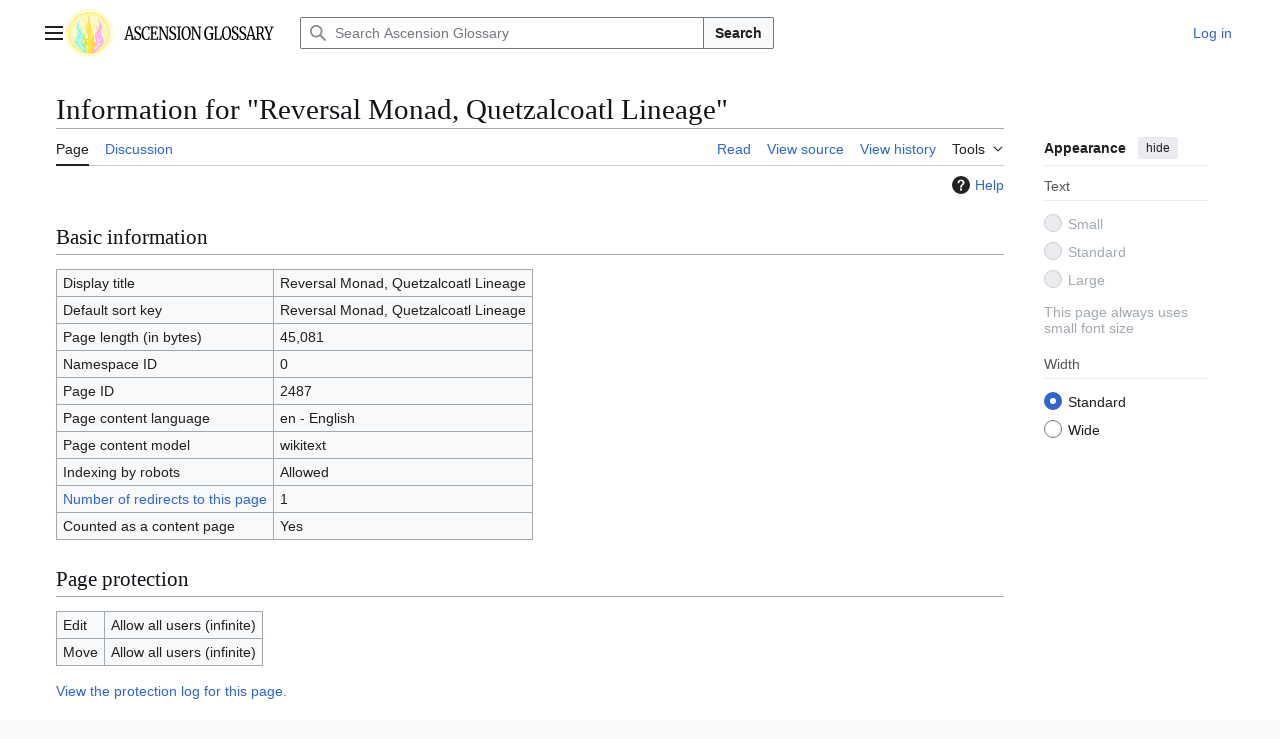

--- FILE ---
content_type: text/html; charset=UTF-8
request_url: https://ascensionglossary.com/index.php?title=Reversal_Monad,_Quetzalcoatl_Lineage&action=info
body_size: 34200
content:
<!DOCTYPE html>
<html class="client-nojs vector-feature-language-in-header-enabled vector-feature-language-in-main-page-header-disabled vector-feature-page-tools-pinned-disabled vector-feature-toc-pinned-clientpref-1 vector-feature-main-menu-pinned-disabled vector-feature-limited-width-clientpref-1 vector-feature-limited-width-content-enabled vector-feature-custom-font-size-clientpref--excluded vector-feature-appearance-pinned-clientpref-1 vector-feature-night-mode-disabled skin-theme-clientpref-day vector-sticky-header-enabled vector-toc-not-available" lang="en" dir="ltr">
<head>
<meta charset="UTF-8">
<title>Information for "Reversal Monad, Quetzalcoatl Lineage" - Ascension Glossary</title>
<script>(function(){var className="client-js vector-feature-language-in-header-enabled vector-feature-language-in-main-page-header-disabled vector-feature-page-tools-pinned-disabled vector-feature-toc-pinned-clientpref-1 vector-feature-main-menu-pinned-disabled vector-feature-limited-width-clientpref-1 vector-feature-limited-width-content-enabled vector-feature-custom-font-size-clientpref--excluded vector-feature-appearance-pinned-clientpref-1 vector-feature-night-mode-disabled skin-theme-clientpref-day vector-sticky-header-enabled vector-toc-not-available";var cookie=document.cookie.match(/(?:^|; )wiki_ag_wag_mwclientpreferences=([^;]+)/);if(cookie){cookie[1].split('%2C').forEach(function(pref){className=className.replace(new RegExp('(^| )'+pref.replace(/-clientpref-\w+$|[^\w-]+/g,'')+'-clientpref-\\w+( |$)'),'$1'+pref+'$2');});}document.documentElement.className=className;}());RLCONF={"wgBreakFrames":true,"wgSeparatorTransformTable":["",""],"wgDigitTransformTable":["",""],"wgDefaultDateFormat":"dmy","wgMonthNames":["","January","February","March","April","May","June","July","August","September","October","November","December"],"wgRequestId":"2fa13b4f85fa95744fd3f6b4","wgCanonicalNamespace":"","wgCanonicalSpecialPageName":false,"wgNamespaceNumber":0,"wgPageName":"Reversal_Monad,_Quetzalcoatl_Lineage","wgTitle":"Reversal Monad, Quetzalcoatl Lineage","wgCurRevisionId":18959,"wgRevisionId":0,"wgArticleId":2487,"wgIsArticle":false,"wgIsRedirect":false,"wgAction":"info","wgUserName":null,"wgUserGroups":["*"],"wgCategories":[],"wgPageViewLanguage":"en","wgPageContentLanguage":"en","wgPageContentModel":"wikitext","wgRelevantPageName":"Reversal_Monad,_Quetzalcoatl_Lineage","wgRelevantArticleId":2487,"wgIsProbablyEditable":false,"wgRelevantPageIsProbablyEditable":false,"wgRestrictionEdit":[],"wgRestrictionMove":[],"wgCiteReferencePreviewsActive":true,"wgPopupsFlags":0,"wgMFDisplayWikibaseDescriptions":{"search":false,"watchlist":false,"tagline":false}};
RLSTATE={"site.styles":"ready","user.styles":"ready","user":"ready","user.options":"loading","mediawiki.interface.helpers.styles":"ready","mediawiki.action.styles":"ready","mediawiki.helplink":"ready","mediawiki.interface.helpers.linker.styles":"ready","skins.vector.search.codex.styles":"ready","skins.vector.styles":"ready","skins.vector.icons":"ready"};RLPAGEMODULES=["site","mediawiki.page.ready","skins.vector.js","ext.popups"];</script>
<script>(RLQ=window.RLQ||[]).push(function(){mw.loader.impl(function(){return["user.options@12s5i",function($,jQuery,require,module){mw.user.tokens.set({"patrolToken":"+\\","watchToken":"+\\","csrfToken":"+\\"});
}];});});</script>
<link rel="stylesheet" href="/load.php?lang=en&amp;modules=mediawiki.action.styles%7Cmediawiki.helplink%7Cmediawiki.interface.helpers.linker.styles%7Cmediawiki.interface.helpers.styles%7Cskins.vector.icons%2Cstyles%7Cskins.vector.search.codex.styles&amp;only=styles&amp;skin=vector-2022">
<script async="" src="/load.php?lang=en&amp;modules=startup&amp;only=scripts&amp;raw=1&amp;skin=vector-2022"></script>
<meta name="generator" content="MediaWiki 1.45.1">
<meta name="robots" content="noindex,nofollow,max-image-preview:standard">
<meta name="format-detection" content="telephone=no">
<meta name="viewport" content="width=1120">
<link rel="search" type="application/opensearchdescription+xml" href="/rest.php/v1/search" title="Ascension Glossary (en)">
<link rel="EditURI" type="application/rsd+xml" href="https://ascensionglossary.com/api.php?action=rsd">
<link rel="license" href="http://creativecommons.org/licenses/by-sa/3.0/">
<link rel="alternate" type="application/atom+xml" title="Ascension Glossary Atom feed" href="/index.php?title=Special:RecentChanges&amp;feed=atom">
<!-- Google tag (gtag.js) -->
<script async src="https://www.googletagmanager.com/gtag/js?id=G-8FKY6RVD5Q"></script>
<script>
  window.dataLayer = window.dataLayer || [];
  function gtag(){dataLayer.push(arguments);}
  gtag('js', new Date());

  gtag('config', 'G-8FKY6RVD5Q');
</script>
</head>
<body class="skin--responsive skin-vector skin-vector-search-vue mediawiki ltr sitedir-ltr mw-hide-empty-elt ns-0 ns-subject page-Reversal_Monad_Quetzalcoatl_Lineage rootpage-Reversal_Monad_Quetzalcoatl_Lineage skin-vector-2022 action-info"><a class="mw-jump-link" href="#bodyContent">Jump to content</a>
<div class="vector-header-container">
	<header class="vector-header mw-header no-font-mode-scale">
		<div class="vector-header-start">
			<nav class="vector-main-menu-landmark" aria-label="Site">
				
<div id="vector-main-menu-dropdown" class="vector-dropdown vector-main-menu-dropdown vector-button-flush-left vector-button-flush-right"  title="Main menu" >
	<input type="checkbox" id="vector-main-menu-dropdown-checkbox" role="button" aria-haspopup="true" data-event-name="ui.dropdown-vector-main-menu-dropdown" class="vector-dropdown-checkbox "  aria-label="Main menu"  >
	<label id="vector-main-menu-dropdown-label" for="vector-main-menu-dropdown-checkbox" class="vector-dropdown-label cdx-button cdx-button--fake-button cdx-button--fake-button--enabled cdx-button--weight-quiet cdx-button--icon-only " aria-hidden="true"  ><span class="vector-icon mw-ui-icon-menu mw-ui-icon-wikimedia-menu"></span>

<span class="vector-dropdown-label-text">Main menu</span>
	</label>
	<div class="vector-dropdown-content">


				<div id="vector-main-menu-unpinned-container" class="vector-unpinned-container">
		
<div id="vector-main-menu" class="vector-main-menu vector-pinnable-element">
	<div
	class="vector-pinnable-header vector-main-menu-pinnable-header vector-pinnable-header-unpinned"
	data-feature-name="main-menu-pinned"
	data-pinnable-element-id="vector-main-menu"
	data-pinned-container-id="vector-main-menu-pinned-container"
	data-unpinned-container-id="vector-main-menu-unpinned-container"
>
	<div class="vector-pinnable-header-label">Main menu</div>
	<button class="vector-pinnable-header-toggle-button vector-pinnable-header-pin-button" data-event-name="pinnable-header.vector-main-menu.pin">move to sidebar</button>
	<button class="vector-pinnable-header-toggle-button vector-pinnable-header-unpin-button" data-event-name="pinnable-header.vector-main-menu.unpin">hide</button>
</div>

	
<div id="p-navigation" class="vector-menu mw-portlet mw-portlet-navigation"  >
	<div class="vector-menu-heading">
		Navigation
	</div>
	<div class="vector-menu-content">
		
		<ul class="vector-menu-content-list">
			
			<li id="n-mainpage-description" class="mw-list-item"><a href="/index.php/Main_Page" title="Visit the main page [z]" accesskey="z"><span>Main page</span></a></li><li id="n-recentchanges" class="mw-list-item"><a href="/index.php/Special:RecentChanges" title="A list of recent changes in the wiki [r]" accesskey="r"><span>Recent changes</span></a></li><li id="n-randompage" class="mw-list-item"><a href="/index.php/Special:Random" title="Load a random page [x]" accesskey="x"><span>Random page</span></a></li><li id="n-help-mediawiki" class="mw-list-item"><a href="https://www.mediawiki.org/wiki/Special:MyLanguage/Help:Contents"><span>Help about MediaWiki</span></a></li><li id="n-specialpages" class="mw-list-item"><a href="/index.php/Special:SpecialPages"><span>Special pages</span></a></li>
		</ul>
		
	</div>
</div>

	
</div>

				</div>

	</div>
</div>

		</nav>
			
<a href="/index.php/Main_Page" class="mw-logo">
	<img class="mw-logo-icon" src="/images/AG-Tri-Flame-100.svg" alt="" aria-hidden="true" height="50" width="50">
	<span class="mw-logo-container skin-invert">
		<img class="mw-logo-wordmark" alt="Ascension Glossary" src="/images/AG_Woodmark.svg" style="width: 9.375em; height: 1.25em;">
	</span>
</a>

		</div>
		<div class="vector-header-end">
			
<div id="p-search" role="search" class="vector-search-box-vue  vector-search-box-collapses vector-search-box-show-thumbnail vector-search-box-auto-expand-width vector-search-box">
	<a href="/index.php/Special:Search" class="cdx-button cdx-button--fake-button cdx-button--fake-button--enabled cdx-button--weight-quiet cdx-button--icon-only search-toggle" title="Search Ascension Glossary [f]" accesskey="f"><span class="vector-icon mw-ui-icon-search mw-ui-icon-wikimedia-search"></span>

<span>Search</span>
	</a>
	<div class="vector-typeahead-search-container">
		<div class="cdx-typeahead-search cdx-typeahead-search--show-thumbnail cdx-typeahead-search--auto-expand-width">
			<form action="/index.php" id="searchform" class="cdx-search-input cdx-search-input--has-end-button">
				<div id="simpleSearch" class="cdx-search-input__input-wrapper"  data-search-loc="header-moved">
					<div class="cdx-text-input cdx-text-input--has-start-icon">
						<input
							class="cdx-text-input__input mw-searchInput" autocomplete="off"
							 type="search" name="search" placeholder="Search Ascension Glossary" aria-label="Search Ascension Glossary" autocapitalize="sentences" spellcheck="false" title="Search Ascension Glossary [f]" accesskey="f" id="searchInput"
							>
						<span class="cdx-text-input__icon cdx-text-input__start-icon"></span>
					</div>
					<input type="hidden" name="title" value="Special:Search">
				</div>
				<button class="cdx-button cdx-search-input__end-button">Search</button>
			</form>
		</div>
	</div>
</div>

			<nav class="vector-user-links vector-user-links-wide" aria-label="Personal tools">
	<div class="vector-user-links-main">
	
<div id="p-vector-user-menu-preferences" class="vector-menu mw-portlet emptyPortlet"  >
	<div class="vector-menu-content">
		
		<ul class="vector-menu-content-list">
			
			
		</ul>
		
	</div>
</div>

	
<div id="p-vector-user-menu-userpage" class="vector-menu mw-portlet emptyPortlet"  >
	<div class="vector-menu-content">
		
		<ul class="vector-menu-content-list">
			
			
		</ul>
		
	</div>
</div>

	<nav class="vector-appearance-landmark" aria-label="Appearance">
		
<div id="vector-appearance-dropdown" class="vector-dropdown "  title="Change the appearance of the page&#039;s font size, width, and color" >
	<input type="checkbox" id="vector-appearance-dropdown-checkbox" role="button" aria-haspopup="true" data-event-name="ui.dropdown-vector-appearance-dropdown" class="vector-dropdown-checkbox "  aria-label="Appearance"  >
	<label id="vector-appearance-dropdown-label" for="vector-appearance-dropdown-checkbox" class="vector-dropdown-label cdx-button cdx-button--fake-button cdx-button--fake-button--enabled cdx-button--weight-quiet cdx-button--icon-only " aria-hidden="true"  ><span class="vector-icon mw-ui-icon-appearance mw-ui-icon-wikimedia-appearance"></span>

<span class="vector-dropdown-label-text">Appearance</span>
	</label>
	<div class="vector-dropdown-content">


			<div id="vector-appearance-unpinned-container" class="vector-unpinned-container">
				
			</div>
		
	</div>
</div>

	</nav>
	
<div id="p-vector-user-menu-notifications" class="vector-menu mw-portlet emptyPortlet"  >
	<div class="vector-menu-content">
		
		<ul class="vector-menu-content-list">
			
			
		</ul>
		
	</div>
</div>

	
<div id="p-vector-user-menu-overflow" class="vector-menu mw-portlet"  >
	<div class="vector-menu-content">
		
		<ul class="vector-menu-content-list">
			<li id="pt-login-2" class="user-links-collapsible-item mw-list-item user-links-collapsible-item"><a data-mw="interface" href="/index.php?title=Special:UserLogin&amp;returnto=Reversal+Monad%2C+Quetzalcoatl+Lineage&amp;returntoquery=action%3Dinfo" title="You are encouraged to log in; however, it is not mandatory [o]" accesskey="o" class=""><span>Log in</span></a>
</li>

			
		</ul>
		
	</div>
</div>

	</div>
	
<div id="vector-user-links-dropdown" class="vector-dropdown vector-user-menu vector-button-flush-right vector-user-menu-logged-out user-links-collapsible-item"  title="More options" >
	<input type="checkbox" id="vector-user-links-dropdown-checkbox" role="button" aria-haspopup="true" data-event-name="ui.dropdown-vector-user-links-dropdown" class="vector-dropdown-checkbox "  aria-label="Personal tools"  >
	<label id="vector-user-links-dropdown-label" for="vector-user-links-dropdown-checkbox" class="vector-dropdown-label cdx-button cdx-button--fake-button cdx-button--fake-button--enabled cdx-button--weight-quiet cdx-button--icon-only " aria-hidden="true"  ><span class="vector-icon mw-ui-icon-ellipsis mw-ui-icon-wikimedia-ellipsis"></span>

<span class="vector-dropdown-label-text">Personal tools</span>
	</label>
	<div class="vector-dropdown-content">


		
<div id="p-personal" class="vector-menu mw-portlet mw-portlet-personal user-links-collapsible-item"  title="User menu" >
	<div class="vector-menu-content">
		
		<ul class="vector-menu-content-list">
			
			<li id="pt-login" class="user-links-collapsible-item mw-list-item"><a href="/index.php?title=Special:UserLogin&amp;returnto=Reversal+Monad%2C+Quetzalcoatl+Lineage&amp;returntoquery=action%3Dinfo" title="You are encouraged to log in; however, it is not mandatory [o]" accesskey="o"><span class="vector-icon mw-ui-icon-logIn mw-ui-icon-wikimedia-logIn"></span> <span>Log in</span></a></li>
		</ul>
		
	</div>
</div>

	
	</div>
</div>

</nav>

		</div>
	</header>
</div>
<div class="mw-page-container">
	<div class="mw-page-container-inner">
		<div class="vector-sitenotice-container">
			<div id="siteNotice"></div>
		</div>
		<div class="vector-column-start">
			<div class="vector-main-menu-container">
		<div id="mw-navigation">
			<nav id="mw-panel" class="vector-main-menu-landmark" aria-label="Site">
				<div id="vector-main-menu-pinned-container" class="vector-pinned-container">
				
				</div>
		</nav>
		</div>
	</div>
</div>
		<div class="mw-content-container">
			<main id="content" class="mw-body">
				<header class="mw-body-header vector-page-titlebar no-font-mode-scale">
					<h1 id="firstHeading" class="firstHeading mw-first-heading">Information for "Reversal Monad, Quetzalcoatl Lineage"</h1>
				</header>
				<div class="vector-page-toolbar vector-feature-custom-font-size-clientpref--excluded">
					<div class="vector-page-toolbar-container">
						<div id="left-navigation">
							<nav aria-label="Namespaces">
								
<div id="p-associated-pages" class="vector-menu vector-menu-tabs mw-portlet mw-portlet-associated-pages"  >
	<div class="vector-menu-content">
		
		<ul class="vector-menu-content-list">
			
			<li id="ca-nstab-main" class="selected vector-tab-noicon mw-list-item"><a href="/index.php/Reversal_Monad,_Quetzalcoatl_Lineage" title="View the content page [c]" accesskey="c"><span>Page</span></a></li><li id="ca-talk" class="new vector-tab-noicon mw-list-item"><a href="/index.php?title=Talk:Reversal_Monad,_Quetzalcoatl_Lineage&amp;action=edit&amp;redlink=1" rel="discussion" class="new" title="Discussion about the content page (page does not exist) [t]" accesskey="t"><span>Discussion</span></a></li>
		</ul>
		
	</div>
</div>

								
<div id="vector-variants-dropdown" class="vector-dropdown emptyPortlet"  >
	<input type="checkbox" id="vector-variants-dropdown-checkbox" role="button" aria-haspopup="true" data-event-name="ui.dropdown-vector-variants-dropdown" class="vector-dropdown-checkbox " aria-label="Change language variant"   >
	<label id="vector-variants-dropdown-label" for="vector-variants-dropdown-checkbox" class="vector-dropdown-label cdx-button cdx-button--fake-button cdx-button--fake-button--enabled cdx-button--weight-quiet" aria-hidden="true"  ><span class="vector-dropdown-label-text">English</span>
	</label>
	<div class="vector-dropdown-content">


					
<div id="p-variants" class="vector-menu mw-portlet mw-portlet-variants emptyPortlet"  >
	<div class="vector-menu-content">
		
		<ul class="vector-menu-content-list">
			
			
		</ul>
		
	</div>
</div>

				
	</div>
</div>

							</nav>
						</div>
						<div id="right-navigation" class="vector-collapsible">
							<nav aria-label="Views">
								
<div id="p-views" class="vector-menu vector-menu-tabs mw-portlet mw-portlet-views"  >
	<div class="vector-menu-content">
		
		<ul class="vector-menu-content-list">
			
			<li id="ca-view" class="vector-tab-noicon mw-list-item"><a href="/index.php/Reversal_Monad,_Quetzalcoatl_Lineage"><span>Read</span></a></li><li id="ca-viewsource" class="vector-tab-noicon mw-list-item"><a href="/index.php?title=Reversal_Monad,_Quetzalcoatl_Lineage&amp;action=edit" title="This page is protected.&#10;You can view its source [e]" accesskey="e"><span>View source</span></a></li><li id="ca-history" class="vector-tab-noicon mw-list-item"><a href="/index.php?title=Reversal_Monad,_Quetzalcoatl_Lineage&amp;action=history" title="Past revisions of this page [h]" accesskey="h"><span>View history</span></a></li>
		</ul>
		
	</div>
</div>

							</nav>
				
							<nav class="vector-page-tools-landmark" aria-label="Page tools">
								
<div id="vector-page-tools-dropdown" class="vector-dropdown vector-page-tools-dropdown"  >
	<input type="checkbox" id="vector-page-tools-dropdown-checkbox" role="button" aria-haspopup="true" data-event-name="ui.dropdown-vector-page-tools-dropdown" class="vector-dropdown-checkbox "  aria-label="Tools"  >
	<label id="vector-page-tools-dropdown-label" for="vector-page-tools-dropdown-checkbox" class="vector-dropdown-label cdx-button cdx-button--fake-button cdx-button--fake-button--enabled cdx-button--weight-quiet" aria-hidden="true"  ><span class="vector-dropdown-label-text">Tools</span>
	</label>
	<div class="vector-dropdown-content">


									<div id="vector-page-tools-unpinned-container" class="vector-unpinned-container">
						
<div id="vector-page-tools" class="vector-page-tools vector-pinnable-element">
	<div
	class="vector-pinnable-header vector-page-tools-pinnable-header vector-pinnable-header-unpinned"
	data-feature-name="page-tools-pinned"
	data-pinnable-element-id="vector-page-tools"
	data-pinned-container-id="vector-page-tools-pinned-container"
	data-unpinned-container-id="vector-page-tools-unpinned-container"
>
	<div class="vector-pinnable-header-label">Tools</div>
	<button class="vector-pinnable-header-toggle-button vector-pinnable-header-pin-button" data-event-name="pinnable-header.vector-page-tools.pin">move to sidebar</button>
	<button class="vector-pinnable-header-toggle-button vector-pinnable-header-unpin-button" data-event-name="pinnable-header.vector-page-tools.unpin">hide</button>
</div>

	
<div id="p-cactions" class="vector-menu mw-portlet mw-portlet-cactions emptyPortlet vector-has-collapsible-items"  title="More options" >
	<div class="vector-menu-heading">
		Actions
	</div>
	<div class="vector-menu-content">
		
		<ul class="vector-menu-content-list">
			
			<li id="ca-more-view" class="vector-more-collapsible-item mw-list-item"><a href="/index.php/Reversal_Monad,_Quetzalcoatl_Lineage"><span>Read</span></a></li><li id="ca-more-viewsource" class="vector-more-collapsible-item mw-list-item"><a href="/index.php?title=Reversal_Monad,_Quetzalcoatl_Lineage&amp;action=edit"><span>View source</span></a></li><li id="ca-more-history" class="vector-more-collapsible-item mw-list-item"><a href="/index.php?title=Reversal_Monad,_Quetzalcoatl_Lineage&amp;action=history"><span>View history</span></a></li>
		</ul>
		
	</div>
</div>

<div id="p-tb" class="vector-menu mw-portlet mw-portlet-tb"  >
	<div class="vector-menu-heading">
		General
	</div>
	<div class="vector-menu-content">
		
		<ul class="vector-menu-content-list">
			
			<li id="t-whatlinkshere" class="mw-list-item"><a href="/index.php/Special:WhatLinksHere/Reversal_Monad,_Quetzalcoatl_Lineage" title="A list of all wiki pages that link here [j]" accesskey="j"><span>What links here</span></a></li><li id="t-recentchangeslinked" class="mw-list-item"><a href="/index.php/Special:RecentChangesLinked/Reversal_Monad,_Quetzalcoatl_Lineage" rel="nofollow" title="Recent changes in pages linked from this page [k]" accesskey="k"><span>Related changes</span></a></li><li id="t-info" class="mw-list-item"><a href="/index.php?title=Reversal_Monad,_Quetzalcoatl_Lineage&amp;action=info" title="More information about this page"><span>Page information</span></a></li>
		</ul>
		
	</div>
</div>

</div>

									</div>
				
	</div>
</div>

							</nav>
						</div>
					</div>
				</div>
				<div class="vector-column-end no-font-mode-scale">
					<div class="vector-sticky-pinned-container">
						<nav class="vector-page-tools-landmark" aria-label="Page tools">
							<div id="vector-page-tools-pinned-container" class="vector-pinned-container">
				
							</div>
		</nav>
						<nav class="vector-appearance-landmark" aria-label="Appearance">
							<div id="vector-appearance-pinned-container" class="vector-pinned-container">
				<div id="vector-appearance" class="vector-appearance vector-pinnable-element">
	<div
	class="vector-pinnable-header vector-appearance-pinnable-header vector-pinnable-header-pinned"
	data-feature-name="appearance-pinned"
	data-pinnable-element-id="vector-appearance"
	data-pinned-container-id="vector-appearance-pinned-container"
	data-unpinned-container-id="vector-appearance-unpinned-container"
>
	<div class="vector-pinnable-header-label">Appearance</div>
	<button class="vector-pinnable-header-toggle-button vector-pinnable-header-pin-button" data-event-name="pinnable-header.vector-appearance.pin">move to sidebar</button>
	<button class="vector-pinnable-header-toggle-button vector-pinnable-header-unpin-button" data-event-name="pinnable-header.vector-appearance.unpin">hide</button>
</div>


</div>

							</div>
		</nav>
					</div>
				</div>
				<div id="bodyContent" class="vector-body" aria-labelledby="firstHeading" data-mw-ve-target-container>
					<div class="vector-body-before-content">
							<div class="mw-indicators">
		<div id="mw-indicator-mw-helplink" class="mw-indicator"><a href="https://www.mediawiki.org/wiki/Special:MyLanguage/Page_information" target="_blank" class="mw-helplink"><span class="mw-helplink-icon"></span>Help</a></div>
		</div>

						
					</div>
					<div id="contentSub"><div id="mw-content-subtitle"></div></div>
					
					
					<div id="mw-content-text" class="mw-body-content"><h2 id="Basic_information"><span id="mw-pageinfo-header-basic"></span>Basic information</h2>
<table class="wikitable mw-page-info">
<tr id="mw-pageinfo-display-title" style="vertical-align: top;"><td>Display title</td><td>Reversal Monad, Quetzalcoatl Lineage</td></tr>
<tr id="mw-pageinfo-default-sort" style="vertical-align: top;"><td>Default sort key</td><td>Reversal Monad, Quetzalcoatl Lineage</td></tr>
<tr id="mw-pageinfo-length" style="vertical-align: top;"><td>Page length (in bytes)</td><td>45,081</td></tr>
<tr id="mw-pageinfo-namespace-id" style="vertical-align: top;"><td>Namespace ID</td><td>0</td></tr>
<tr id="mw-pageinfo-article-id" style="vertical-align: top;"><td>Page ID</td><td>2487</td></tr>
<tr style="vertical-align: top;"><td>Page content language</td><td>en - English</td></tr>
<tr id="mw-pageinfo-content-model" style="vertical-align: top;"><td>Page content model</td><td>wikitext</td></tr>
<tr id="mw-pageinfo-robot-policy" style="vertical-align: top;"><td>Indexing by robots</td><td>Allowed</td></tr>
<tr style="vertical-align: top;"><td><a href="/index.php?title=Special:WhatLinksHere/Reversal_Monad,_Quetzalcoatl_Lineage&amp;hidelinks=1&amp;hidetrans=1" title="Special:WhatLinksHere/Reversal Monad, Quetzalcoatl Lineage">Number of redirects to this page</a></td><td>1</td></tr>
<tr id="mw-pageinfo-contentpage" style="vertical-align: top;"><td>Counted as a content page</td><td>Yes</td></tr>
</table>
<h2 id="Page_protection"><span id="mw-pageinfo-header-restrictions"></span>Page protection</h2>
<table class="wikitable mw-page-info">
<tr id="mw-restriction-edit" style="vertical-align: top;"><td>Edit</td><td>Allow all users (infinite)</td></tr>
<tr id="mw-restriction-move" style="vertical-align: top;"><td>Move</td><td>Allow all users (infinite)</td></tr>
</table>
<a href="/index.php?title=Special:Log&amp;type=protect&amp;page=Reversal+Monad%2C+Quetzalcoatl+Lineage" title="Special:Log">View the protection log for this page.</a>
<h2 id="Edit_history"><span id="mw-pageinfo-header-edits"></span>Edit history</h2>
<table class="wikitable mw-page-info">
<tr id="mw-pageinfo-firstuser" style="vertical-align: top;"><td>Page creator</td><td><a href="/index.php/User:Lisa" class="mw-userlink" title="User:Lisa" data-mw-revid="18956"><bdi>Lisa</bdi></a> <span class="mw-usertoollinks">(<a href="/index.php/User_talk:Lisa" class="mw-usertoollinks-talk" title="User talk:Lisa">talk</a> | <a href="/index.php/Special:Contributions/Lisa" class="mw-usertoollinks-contribs" title="Special:Contributions/Lisa">contribs</a>)</span></td></tr>
<tr id="mw-pageinfo-firsttime" style="vertical-align: top;"><td>Date of page creation</td><td><a href="/index.php?title=Reversal_Monad,_Quetzalcoatl_Lineage&amp;oldid=18956" title="Reversal Monad, Quetzalcoatl Lineage">18:15, 14 February 2017</a></td></tr>
<tr id="mw-pageinfo-lastuser" style="vertical-align: top;"><td>Latest editor</td><td><a href="/index.php/User:Lisa" class="mw-userlink" title="User:Lisa" data-mw-revid="18959"><bdi>Lisa</bdi></a> <span class="mw-usertoollinks">(<a href="/index.php/User_talk:Lisa" class="mw-usertoollinks-talk" title="User talk:Lisa">talk</a> | <a href="/index.php/Special:Contributions/Lisa" class="mw-usertoollinks-contribs" title="Special:Contributions/Lisa">contribs</a>)</span></td></tr>
<tr id="mw-pageinfo-lasttime" style="vertical-align: top;"><td>Date of latest edit</td><td><a href="/index.php?title=Reversal_Monad,_Quetzalcoatl_Lineage&amp;oldid=18959" title="Reversal Monad, Quetzalcoatl Lineage">18:30, 14 February 2017</a></td></tr>
<tr id="mw-pageinfo-edits" style="vertical-align: top;"><td>Total number of edits</td><td>4</td></tr>
<tr id="mw-pageinfo-authors" style="vertical-align: top;"><td>Total number of distinct authors</td><td>1</td></tr>
<tr id="mw-pageinfo-recent-edits" style="vertical-align: top;"><td>Recent number of edits (within past 90 days)</td><td>0</td></tr>
<tr id="mw-pageinfo-recent-authors" style="vertical-align: top;"><td>Recent number of distinct authors</td><td>0</td></tr>
</table>

<div class="printfooter" data-nosnippet="">Retrieved from "<a dir="ltr" href="https://ascensionglossary.com/index.php/Reversal_Monad,_Quetzalcoatl_Lineage">https://ascensionglossary.com/index.php/Reversal_Monad,_Quetzalcoatl_Lineage</a>"</div></div>
					<div id="catlinks" class="catlinks catlinks-allhidden" data-mw="interface"></div>
				</div>
			</main>
			
		</div>
		<div class="mw-footer-container">
			
<footer id="footer" class="mw-footer" >
	<ul id="footer-info">
</ul>

	<ul id="footer-places">
	<li id="footer-places-privacy"><a href="/index.php/Ascension_Glossary:Privacy_policy">Privacy policy</a></li>
	<li id="footer-places-about"><a href="/index.php/Ascension_Glossary:About">About Ascension Glossary</a></li>
	<li id="footer-places-disclaimers"><a href="/index.php/Ascension_Glossary:General_disclaimer">Disclaimers</a></li>
	<li id="footer-places-mobileview"><a href="https://ascensionglossary.com/index.php?title=Reversal_Monad,_Quetzalcoatl_Lineage&amp;action=info&amp;mobileaction=toggle_view_mobile" class="noprint stopMobileRedirectToggle">Mobile view</a></li>
</ul>

	<ul id="footer-icons" class="noprint">
	<li id="footer-copyrightico"><a href="http://creativecommons.org/licenses/by-sa/3.0/" class="cdx-button cdx-button--fake-button cdx-button--size-large cdx-button--fake-button--enabled"><img src="/resources/assets/licenses/cc-by-sa.png" alt="Creative Commons Attribution Share Alike" width="88" height="31" loading="lazy"></a></li>
	<li id="footer-poweredbyico"><a href="https://www.mediawiki.org/" class="cdx-button cdx-button--fake-button cdx-button--size-large cdx-button--fake-button--enabled"><picture><source media="(min-width: 500px)" srcset="/resources/assets/poweredby_mediawiki.svg" width="88" height="31"><img src="/resources/assets/mediawiki_compact.svg" alt="Powered by MediaWiki" lang="en" width="25" height="25" loading="lazy"></picture></a></li>
</ul>

</footer>

		</div>
	</div> 
</div> 
<div class="vector-header-container vector-sticky-header-container no-font-mode-scale">
	<div id="vector-sticky-header" class="vector-sticky-header">
		<div class="vector-sticky-header-start">
			<div class="vector-sticky-header-icon-start vector-button-flush-left vector-button-flush-right" aria-hidden="true">
				<button class="cdx-button cdx-button--weight-quiet cdx-button--icon-only vector-sticky-header-search-toggle" tabindex="-1" data-event-name="ui.vector-sticky-search-form.icon"><span class="vector-icon mw-ui-icon-search mw-ui-icon-wikimedia-search"></span>

<span>Search</span>
			</button>
		</div>
			
		<div role="search" class="vector-search-box-vue  vector-search-box-show-thumbnail vector-search-box">
			<div class="vector-typeahead-search-container">
				<div class="cdx-typeahead-search cdx-typeahead-search--show-thumbnail">
					<form action="/index.php" id="vector-sticky-search-form" class="cdx-search-input cdx-search-input--has-end-button">
						<div  class="cdx-search-input__input-wrapper"  data-search-loc="header-moved">
							<div class="cdx-text-input cdx-text-input--has-start-icon">
								<input
									class="cdx-text-input__input mw-searchInput" autocomplete="off"
									
									type="search" name="search" placeholder="Search Ascension Glossary">
								<span class="cdx-text-input__icon cdx-text-input__start-icon"></span>
							</div>
							<input type="hidden" name="title" value="Special:Search">
						</div>
						<button class="cdx-button cdx-search-input__end-button">Search</button>
					</form>
				</div>
			</div>
		</div>
		<div class="vector-sticky-header-context-bar">
				<div class="vector-sticky-header-context-bar-primary" aria-hidden="true" >Information for "Reversal Monad, Quetzalcoatl Lineage"</div>
			</div>
		</div>
		<div class="vector-sticky-header-end" aria-hidden="true">
			<div class="vector-sticky-header-icons">
				<a href="#" class="cdx-button cdx-button--fake-button cdx-button--fake-button--enabled cdx-button--weight-quiet cdx-button--icon-only" id="ca-talk-sticky-header" tabindex="-1" data-event-name="talk-sticky-header"><span class="vector-icon mw-ui-icon-speechBubbles mw-ui-icon-wikimedia-speechBubbles"></span>

<span></span>
			</a>
			<a href="#" class="cdx-button cdx-button--fake-button cdx-button--fake-button--enabled cdx-button--weight-quiet cdx-button--icon-only" id="ca-subject-sticky-header" tabindex="-1" data-event-name="subject-sticky-header"><span class="vector-icon mw-ui-icon-article mw-ui-icon-wikimedia-article"></span>

<span></span>
			</a>
			<a href="#" class="cdx-button cdx-button--fake-button cdx-button--fake-button--enabled cdx-button--weight-quiet cdx-button--icon-only" id="ca-history-sticky-header" tabindex="-1" data-event-name="history-sticky-header"><span class="vector-icon mw-ui-icon-wikimedia-history mw-ui-icon-wikimedia-wikimedia-history"></span>

<span></span>
			</a>
			<a href="#" class="cdx-button cdx-button--fake-button cdx-button--fake-button--enabled cdx-button--weight-quiet cdx-button--icon-only mw-watchlink" id="ca-watchstar-sticky-header" tabindex="-1" data-event-name="watch-sticky-header"><span class="vector-icon mw-ui-icon-wikimedia-star mw-ui-icon-wikimedia-wikimedia-star"></span>

<span></span>
			</a>
			<a href="#" class="cdx-button cdx-button--fake-button cdx-button--fake-button--enabled cdx-button--weight-quiet cdx-button--icon-only reading-lists-bookmark" id="ca-bookmark-sticky-header" tabindex="-1" data-event-name="watch-sticky-bookmark"><span class="vector-icon mw-ui-icon-wikimedia-bookmarkOutline mw-ui-icon-wikimedia-wikimedia-bookmarkOutline"></span>

<span></span>
			</a>
			<a href="#" class="cdx-button cdx-button--fake-button cdx-button--fake-button--enabled cdx-button--weight-quiet cdx-button--icon-only" id="ca-edit-sticky-header" tabindex="-1" data-event-name="wikitext-edit-sticky-header"><span class="vector-icon mw-ui-icon-wikimedia-wikiText mw-ui-icon-wikimedia-wikimedia-wikiText"></span>

<span></span>
			</a>
			<a href="#" class="cdx-button cdx-button--fake-button cdx-button--fake-button--enabled cdx-button--weight-quiet cdx-button--icon-only" id="ca-ve-edit-sticky-header" tabindex="-1" data-event-name="ve-edit-sticky-header"><span class="vector-icon mw-ui-icon-wikimedia-edit mw-ui-icon-wikimedia-wikimedia-edit"></span>

<span></span>
			</a>
			<a href="#" class="cdx-button cdx-button--fake-button cdx-button--fake-button--enabled cdx-button--weight-quiet cdx-button--icon-only" id="ca-viewsource-sticky-header" tabindex="-1" data-event-name="ve-edit-protected-sticky-header"><span class="vector-icon mw-ui-icon-wikimedia-editLock mw-ui-icon-wikimedia-wikimedia-editLock"></span>

<span></span>
			</a>
		</div>
			<div class="vector-sticky-header-buttons">
				<a href="#" class="cdx-button cdx-button--fake-button cdx-button--fake-button--enabled cdx-button--weight-quiet cdx-button--action-progressive" id="ca-addsection-sticky-header" tabindex="-1" data-event-name="addsection-sticky-header"><span class="vector-icon mw-ui-icon-speechBubbleAdd-progressive mw-ui-icon-wikimedia-speechBubbleAdd-progressive"></span>

<span>Add topic</span>
			</a>
		</div>
			<div class="vector-sticky-header-icon-end">
				<div class="vector-user-links">
				</div>
			</div>
		</div>
	</div>
</div>
<div class="mw-portlet mw-portlet-dock-bottom emptyPortlet" id="p-dock-bottom">
	<ul>
		
	</ul>
</div>
<script>(RLQ=window.RLQ||[]).push(function(){mw.config.set({"wgBackendResponseTime":136});});</script>
</body>
</html>